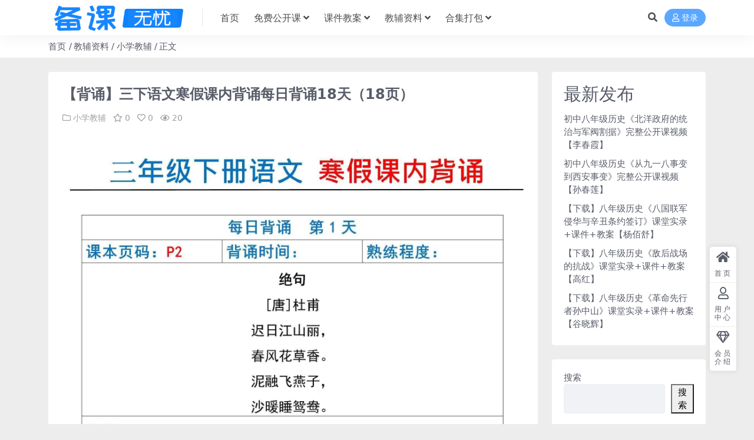

--- FILE ---
content_type: text/html; charset=UTF-8
request_url: http://www.beikewuyou.com/4435.html
body_size: 8302
content:
<!DOCTYPE html>
<html lang="zh-Hans" data-bs-theme="light">
<head>
	<meta http-equiv="Content-Type" content="text/html; charset=UTF-8">
	<meta name="viewport" content="width=device-width, initial-scale=1">
	<link rel="profile" href="https://gmpg.org/xfn/11">
	<title>【背诵】三下语文寒假课内背诵每日背诵18天（18页）-备课无忧网</title>
<meta name='robots' content='max-image-preview:large' />
<meta name="keywords" content="小学教辅,">
<meta name="description" content="预览已结束，还剩 16 页未读 完整文档请下载">
<link href="https://www.beikewuyou.com/favicon.png" rel="icon">
<style id='wp-img-auto-sizes-contain-inline-css'>
img:is([sizes=auto i],[sizes^="auto," i]){contain-intrinsic-size:3000px 1500px}
/*# sourceURL=wp-img-auto-sizes-contain-inline-css */
</style>
<link rel='stylesheet' id='csf-fa5-css' href='http://www.beikewuyou.com/wp-content/themes/ripro-v5/assets/css/font-awesome/css/all.min.css?ver=5.15.4' media='all' />
<link rel='stylesheet' id='csf-fa5-v4-shims-css' href='http://www.beikewuyou.com/wp-content/themes/ripro-v5/assets/css/font-awesome/css/v4-shims.min.css?ver=5.15.4' media='all' />
<link rel='stylesheet' id='main-css' href='http://www.beikewuyou.com/wp-content/themes/ripro-v5/assets/css/main.min.css?ver=9.4' media='all' />
<script src="http://www.beikewuyou.com/wp-content/themes/ripro-v5/assets/js/jquery.min.js?ver=3.6.0" id="jquery-js"></script>
<link rel="canonical" href="https://www.beikewuyou.com/4435.html" />
<link rel='shortlink' href='https://www.beikewuyou.com/?p=4435' />
<style type="text/css">
.post-item .entry-desc, .post-item .entry-title {
-webkit-line-clamp: 3;
}
</style><style type="text/css">.heading{width:0金币;}.heading{width:0.N折;}.heading{width:21个;}</style><link rel="icon" href="https://www.beikewuyou.com/wp-content/uploads/2024/05/cropped-logo.png-32x32.png" sizes="32x32" />
<link rel="icon" href="https://www.beikewuyou.com/wp-content/uploads/2024/05/cropped-logo.png-192x192.png" sizes="192x192" />
<link rel="apple-touch-icon" href="https://www.beikewuyou.com/wp-content/uploads/2024/05/cropped-logo.png-180x180.png" />
<meta name="msapplication-TileImage" content="https://www.beikewuyou.com/wp-content/uploads/2024/05/cropped-logo.png-270x270.png" />
<style id='wp-block-heading-inline-css'>
h1:where(.wp-block-heading).has-background,h2:where(.wp-block-heading).has-background,h3:where(.wp-block-heading).has-background,h4:where(.wp-block-heading).has-background,h5:where(.wp-block-heading).has-background,h6:where(.wp-block-heading).has-background{padding:1.25em 2.375em}h1.has-text-align-left[style*=writing-mode]:where([style*=vertical-lr]),h1.has-text-align-right[style*=writing-mode]:where([style*=vertical-rl]),h2.has-text-align-left[style*=writing-mode]:where([style*=vertical-lr]),h2.has-text-align-right[style*=writing-mode]:where([style*=vertical-rl]),h3.has-text-align-left[style*=writing-mode]:where([style*=vertical-lr]),h3.has-text-align-right[style*=writing-mode]:where([style*=vertical-rl]),h4.has-text-align-left[style*=writing-mode]:where([style*=vertical-lr]),h4.has-text-align-right[style*=writing-mode]:where([style*=vertical-rl]),h5.has-text-align-left[style*=writing-mode]:where([style*=vertical-lr]),h5.has-text-align-right[style*=writing-mode]:where([style*=vertical-rl]),h6.has-text-align-left[style*=writing-mode]:where([style*=vertical-lr]),h6.has-text-align-right[style*=writing-mode]:where([style*=vertical-rl]){rotate:180deg}
/*# sourceURL=http://www.beikewuyou.com/wp-includes/blocks/heading/style.min.css */
</style>
<style id='wp-block-latest-posts-inline-css'>
.wp-block-latest-posts{box-sizing:border-box}.wp-block-latest-posts.alignleft{margin-right:2em}.wp-block-latest-posts.alignright{margin-left:2em}.wp-block-latest-posts.wp-block-latest-posts__list{list-style:none}.wp-block-latest-posts.wp-block-latest-posts__list li{clear:both;overflow-wrap:break-word}.wp-block-latest-posts.is-grid{display:flex;flex-wrap:wrap}.wp-block-latest-posts.is-grid li{margin:0 1.25em 1.25em 0;width:100%}@media (min-width:600px){.wp-block-latest-posts.columns-2 li{width:calc(50% - .625em)}.wp-block-latest-posts.columns-2 li:nth-child(2n){margin-right:0}.wp-block-latest-posts.columns-3 li{width:calc(33.33333% - .83333em)}.wp-block-latest-posts.columns-3 li:nth-child(3n){margin-right:0}.wp-block-latest-posts.columns-4 li{width:calc(25% - .9375em)}.wp-block-latest-posts.columns-4 li:nth-child(4n){margin-right:0}.wp-block-latest-posts.columns-5 li{width:calc(20% - 1em)}.wp-block-latest-posts.columns-5 li:nth-child(5n){margin-right:0}.wp-block-latest-posts.columns-6 li{width:calc(16.66667% - 1.04167em)}.wp-block-latest-posts.columns-6 li:nth-child(6n){margin-right:0}}:root :where(.wp-block-latest-posts.is-grid){padding:0}:root :where(.wp-block-latest-posts.wp-block-latest-posts__list){padding-left:0}.wp-block-latest-posts__post-author,.wp-block-latest-posts__post-date{display:block;font-size:.8125em}.wp-block-latest-posts__post-excerpt,.wp-block-latest-posts__post-full-content{margin-bottom:1em;margin-top:.5em}.wp-block-latest-posts__featured-image a{display:inline-block}.wp-block-latest-posts__featured-image img{height:auto;max-width:100%;width:auto}.wp-block-latest-posts__featured-image.alignleft{float:left;margin-right:1em}.wp-block-latest-posts__featured-image.alignright{float:right;margin-left:1em}.wp-block-latest-posts__featured-image.aligncenter{margin-bottom:1em;text-align:center}
/*# sourceURL=http://www.beikewuyou.com/wp-includes/blocks/latest-posts/style.min.css */
</style>
<style id='wp-block-search-inline-css'>
.wp-block-search__button{margin-left:10px;word-break:normal}.wp-block-search__button.has-icon{line-height:0}.wp-block-search__button svg{height:1.25em;min-height:24px;min-width:24px;width:1.25em;fill:currentColor;vertical-align:text-bottom}:where(.wp-block-search__button){border:1px solid #ccc;padding:6px 10px}.wp-block-search__inside-wrapper{display:flex;flex:auto;flex-wrap:nowrap;max-width:100%}.wp-block-search__label{width:100%}.wp-block-search.wp-block-search__button-only .wp-block-search__button{box-sizing:border-box;display:flex;flex-shrink:0;justify-content:center;margin-left:0;max-width:100%}.wp-block-search.wp-block-search__button-only .wp-block-search__inside-wrapper{min-width:0!important;transition-property:width}.wp-block-search.wp-block-search__button-only .wp-block-search__input{flex-basis:100%;transition-duration:.3s}.wp-block-search.wp-block-search__button-only.wp-block-search__searchfield-hidden,.wp-block-search.wp-block-search__button-only.wp-block-search__searchfield-hidden .wp-block-search__inside-wrapper{overflow:hidden}.wp-block-search.wp-block-search__button-only.wp-block-search__searchfield-hidden .wp-block-search__input{border-left-width:0!important;border-right-width:0!important;flex-basis:0;flex-grow:0;margin:0;min-width:0!important;padding-left:0!important;padding-right:0!important;width:0!important}:where(.wp-block-search__input){appearance:none;border:1px solid #949494;flex-grow:1;font-family:inherit;font-size:inherit;font-style:inherit;font-weight:inherit;letter-spacing:inherit;line-height:inherit;margin-left:0;margin-right:0;min-width:3rem;padding:8px;text-decoration:unset!important;text-transform:inherit}:where(.wp-block-search__button-inside .wp-block-search__inside-wrapper){background-color:#fff;border:1px solid #949494;box-sizing:border-box;padding:4px}:where(.wp-block-search__button-inside .wp-block-search__inside-wrapper) .wp-block-search__input{border:none;border-radius:0;padding:0 4px}:where(.wp-block-search__button-inside .wp-block-search__inside-wrapper) .wp-block-search__input:focus{outline:none}:where(.wp-block-search__button-inside .wp-block-search__inside-wrapper) :where(.wp-block-search__button){padding:4px 8px}.wp-block-search.aligncenter .wp-block-search__inside-wrapper{margin:auto}.wp-block[data-align=right] .wp-block-search.wp-block-search__button-only .wp-block-search__inside-wrapper{float:right}
/*# sourceURL=http://www.beikewuyou.com/wp-includes/blocks/search/style.min.css */
</style>
<style id='wp-block-group-inline-css'>
.wp-block-group{box-sizing:border-box}:where(.wp-block-group.wp-block-group-is-layout-constrained){position:relative}
/*# sourceURL=http://www.beikewuyou.com/wp-includes/blocks/group/style.min.css */
</style>
</head>

<body class="wp-singular post-template-default single single-post postid-4435 single-format-standard wp-theme-ripro-v5">


<header class="site-header">

    <div class="container"> <!-- container-fluid px-lg-5 -->
	    <div class="navbar">
	      <!-- logo -->
	      <div class="logo-wrapper">
<a rel="nofollow noopener noreferrer" href="https://www.beikewuyou.com/"><img class="logo regular" data-light="https://www.beikewuyou.com/wp-content/uploads/2024/05/logo.png.png" data-dark="https://www.beikewuyou.com/wp-content/uploads/2024/05/logo.png.png" src="https://www.beikewuyou.com/wp-content/uploads/2024/05/logo.png.png" alt="备课无忧网"></a></div>

	      <div class="sep"></div>
	      
	      <nav class="main-menu d-none d-lg-block">
	        <ul id="header-navbar" class="nav-list"><li class="menu-item"><a href="https://www.beikewuyou.com/">首页</a></li>
<li class="menu-item menu-item-has-children"><a href="https://www.beikewuyou.com/video">免费公开课</a>
<ul class="sub-menu">
	<li class="menu-item"><a href="https://www.beikewuyou.com/video/g">高中实录</a></li>
	<li class="menu-item"><a href="https://www.beikewuyou.com/video/c">初中实录</a></li>
	<li class="menu-item"><a href="https://www.beikewuyou.com/video/x">小学实录</a></li>
</ul>
</li>
<li class="menu-item menu-item-has-children"><a href="https://www.beikewuyou.com/ppt">课件教案</a>
<ul class="sub-menu">
	<li class="menu-item"><a href="https://www.beikewuyou.com/ppt/gao">高中课件</a></li>
	<li class="menu-item"><a href="https://www.beikewuyou.com/ppt/chu">初中课件</a></li>
	<li class="menu-item"><a href="https://www.beikewuyou.com/ppt/xiao">小学课件</a></li>
	<li class="menu-item"><a href="https://www.beikewuyou.com/ppt/yey">幼师课件</a></li>
</ul>
</li>
<li class="menu-item menu-item-has-children"><a href="https://www.beikewuyou.com/jf">教辅资料</a>
<ul class="sub-menu">
	<li class="menu-item"><a href="https://www.beikewuyou.com/jf/gzjf">高中教辅</a></li>
	<li class="menu-item"><a href="https://www.beikewuyou.com/jf/czjf">初中教辅</a></li>
	<li class="menu-item"><a href="https://www.beikewuyou.com/jf/xxjf">小学教辅</a></li>
	<li class="menu-item"><a href="https://www.beikewuyou.com/mulu">小初高教辅资料目录</a></li>
</ul>
</li>
<li class="menu-item menu-item-has-children"><a href="https://www.beikewuyou.com/hj">合集打包</a>
<ul class="sub-menu">
	<li class="menu-item menu-item-has-children"><a href="https://www.beikewuyou.com/hj/gz">高中合集</a>
	<ul class="sub-menu">
		<li class="menu-item"><a href="https://www.beikewuyou.com/hj/gz/gzyw">高中语文</a></li>
		<li class="menu-item"><a href="https://www.beikewuyou.com/hj/gz/gzsx">高中数学</a></li>
		<li class="menu-item"><a href="https://www.beikewuyou.com/hj/gz/gzen">高中英语</a></li>
		<li class="menu-item"><a href="https://www.beikewuyou.com/hj/gz/gzwl">高中物理</a></li>
		<li class="menu-item"><a href="https://www.beikewuyou.com/hj/gz/gzhx">高中化学</a></li>
		<li class="menu-item"><a href="https://www.beikewuyou.com/hj/gz/gzsw">高中生物</a></li>
		<li class="menu-item"><a href="https://www.beikewuyou.com/hj/gz/gzzz">高中政治</a></li>
		<li class="menu-item"><a href="https://www.beikewuyou.com/hj/gz/gzls">高中历史</a></li>
		<li class="menu-item"><a href="https://www.beikewuyou.com/hj/gz/gzdl">高中地理</a></li>
		<li class="menu-item"><a href="https://www.beikewuyou.com/hj/gz/gzyy">高中音乐</a></li>
		<li class="menu-item"><a href="https://www.beikewuyou.com/hj/gz/gzms">高中美术</a></li>
		<li class="menu-item"><a href="https://www.beikewuyou.com/hj/gz/gzxx">高中信息</a></li>
	</ul>
</li>
	<li class="menu-item menu-item-has-children"><a href="https://www.beikewuyou.com/hj/cz">初中合集</a>
	<ul class="sub-menu">
		<li class="menu-item"><a href="https://www.beikewuyou.com/hj/cz/czyw">初中语文</a></li>
		<li class="menu-item"><a href="https://www.beikewuyou.com/hj/cz/czsx">初中数学</a></li>
		<li class="menu-item"><a href="https://www.beikewuyou.com/hj/cz/czen">初中英语</a></li>
		<li class="menu-item"><a href="https://www.beikewuyou.com/hj/cz/czwl">初中物理</a></li>
		<li class="menu-item"><a href="https://www.beikewuyou.com/hj/cz/czhx">初中化学</a></li>
		<li class="menu-item"><a href="https://www.beikewuyou.com/hj/cz/czsw">初中生物</a></li>
		<li class="menu-item"><a href="https://www.beikewuyou.com/hj/cz/czdf">初中道法</a></li>
		<li class="menu-item"><a href="https://www.beikewuyou.com/hj/cz/czls">初中历史</a></li>
		<li class="menu-item"><a href="https://www.beikewuyou.com/hj/cz/czdl">初中地理</a></li>
		<li class="menu-item"><a href="https://www.beikewuyou.com/hj/cz/czyy">初中音乐</a></li>
		<li class="menu-item"><a href="https://www.beikewuyou.com/hj/cz/czms">初中美术</a></li>
		<li class="menu-item"><a href="https://www.beikewuyou.com/hj/cz/czxx">初中信息</a></li>
	</ul>
</li>
	<li class="menu-item menu-item-has-children"><a href="https://www.beikewuyou.com/hj/xx">小学合集</a>
	<ul class="sub-menu">
		<li class="menu-item"><a href="https://www.beikewuyou.com/hj/xx/xxyw">小学语文</a></li>
		<li class="menu-item"><a href="https://www.beikewuyou.com/hj/xx/xxsx">小学数学</a></li>
		<li class="menu-item"><a href="https://www.beikewuyou.com/hj/xx/xxen">小学英语</a></li>
		<li class="menu-item"><a href="https://www.beikewuyou.com/hj/xx/xxyy">小学音乐</a></li>
		<li class="menu-item"><a href="https://www.beikewuyou.com/hj/xx/xxty">小学体育</a></li>
		<li class="menu-item"><a href="https://www.beikewuyou.com/hj/xx/xxms">小学美术</a></li>
		<li class="menu-item"><a href="https://www.beikewuyou.com/hj/xx/xxks">小学科学</a></li>
		<li class="menu-item"><a href="https://www.beikewuyou.com/hj/xx/xxdf">小学道法</a></li>
		<li class="menu-item"><a href="https://www.beikewuyou.com/hj/xx/xxld">小学劳动</a></li>
		<li class="menu-item"><a href="https://www.beikewuyou.com/hj/xx/xxxx">小学信息</a></li>
	</ul>
</li>
	<li class="menu-item"><a href="https://www.beikewuyou.com/heji">小初高合集目录</a></li>
</ul>
</li>
</ul>	      </nav>
	      
	      <div class="actions">
	        


	<span class="action-btn toggle-search" rel="nofollow noopener noreferrer" title="站内搜索"><i class="fas fa-search"></i></span>




	<a class="action-btn login-btn btn-sm btn" rel="nofollow noopener noreferrer" href="https://www.beikewuyou.com/login?redirect_to=https%3A%2F%2Fwww.beikewuyou.com%2F4435.html"><i class="far fa-user me-1"></i>登录</a>


	        <div class="burger d-flex d-lg-none"><i class="fas fa-bars"></i></div>
	      </div>

	      	      <div class="navbar-search">
<div class="search-form">
    <form method="get" action="https://www.beikewuyou.com/">
        
        <div class="search-fields">
          <input type="text" class="" placeholder="输入关键词 回车..." autocomplete="off" value="" name="s" required="required">
          <button title="点击搜索" type="submit"><i class="fas fa-search"></i></button>
      </div>
  </form>
</div>
</div>
		  	      
	    </div>
    </div>

</header>

<div class="header-gap"></div>


<!-- **************** MAIN CONTENT START **************** -->
<main>
	
<div class="container-full bg-white">
	<nav class="container d-none d-md-flex py-2" aria-label="breadcrumb">
		<ol class="breadcrumb mb-0"><li class=""><a href="https://www.beikewuyou.com">首页</a></li><li><a href="https://www.beikewuyou.com/jf">教辅资料</a></li><li><a href="https://www.beikewuyou.com/jf/xxjf">小学教辅</a></li><li class="active">正文</li></ol>	</nav>
</div>




<div class="container mt-2 mt-sm-4">
	<div class="row g-2 g-md-3 g-lg-4">

		<div class="content-wrapper col-md-12 col-lg-9" data-sticky-content>
			<div class="card">

									<div class="article-header">
						<h1 class="post-title mb-2 mb-lg-3">【背诵】三下语文寒假课内背诵每日背诵18天（18页）</h1>						<div class="article-meta">
							
	<span class="meta-cat-dot"><i class="far fa-folder me-1"></i><a href="https://www.beikewuyou.com/jf/xxjf">小学教辅</a></span>

	<span class="meta-fav d-none d-md-inline-block"><i class="far fa-star me-1"></i>0</span>

	<span class="meta-likes d-none d-md-inline-block"><i class="far fa-heart me-1"></i>0</span>

	<span class="meta-views"><i class="far fa-eye me-1"></i>20</span>



	<span class="meta-edit"></span></span>
						</div>
					</div>
				
				
				
				
<article class="post-content post-4435 post type-post status-publish format-standard has-post-thumbnail hentry category-xxjf xueke-yuwen nianji-10 xueduan-x fl-zsd" >
	<p><img fetchpriority="high" decoding="async" width="1684" height="2380" class="alignnone size-full wp-image-4436" src="https://www.beikewuyou.com/wp-content/uploads/2025/01/146-【背诵】三下语文寒假课内背诵每日背诵18天（18页）0001.jpg" alt="【背诵】三下语文寒假课内背诵每日背诵18天（18页）" /> <img decoding="async" width="1684" height="2380" class="alignnone size-medium wp-image-4437" src="https://www.beikewuyou.com/wp-content/uploads/2025/01/146-【背诵】三下语文寒假课内背诵每日背诵18天（18页）0002.jpg" alt="【背诵】三下语文寒假课内背诵每日背诵18天（18页）" /></p>
<p style="text-align: center;">预览已结束，还剩<span class="showpage" style="color: #ff0000;"> 16 </span>页未读<br />
完整文档请下载</p>



<div class="ri-hide-warp">
			<span class="hide-msg"><i class="fas fa-lock me-1"></i>隐藏内容</span>
		<div class="hide-buy-warp">
					<div class="buy-title"><i class="fas fa-lock me-1"></i>本内容登录后免费查看</div>
			<div class="buy-btns">
			  <a rel="nofollow noopener noreferrer" href="https://www.beikewuyou.com/login?redirect_to=https%3A%2F%2Fwww.beikewuyou.com%2F4435.html" class="login-btn btn btn-info px-4 rounded-pill"><i class="far fa-user me-1"></i>登录后查看</a>
			</div> 

		
		</div>

	</div>



	<div class="entry-copyright">
	<i class="fas fa-info-circle me-1"></i><h3><font color="red">有问题？找客服联系我们：</font><br />
小学教师，到公众号  <font color="red"> 备课无忧</font><br />
初中教师，到公众号  <font color="red"> 备课高手</font><br />
高中教师，到公众号  <font color="red"> 备课专家</font><br />
小学家长，到公众号  <font color="red"> 学霸妈妈</font><br />
初中家长，公众号  <font color="red">  状元天天练</font><br />
高中家长，到公众号  <font color="red">  拔尖资料</font><br /></h3>
</div>
</article>




<div class="entry-social">

	<div class="row mt-2 mt-lg-3">
		
		<div class="col">
					</div>

		<div class="col-auto">
			
						<a class="btn btn-sm btn-info-soft post-share-btn" href="javascript:void(0);"><i class="fas fa-share-alt me-1"></i>分享</a>
			
						<a class="btn btn-sm btn-success-soft post-fav-btn" href="javascript:void(0);" data-is="1"><i class="far fa-star me-1"></i></i>收藏</a>
			
						<a class="btn btn-sm btn-danger-soft post-like-btn" href="javascript:void(0);" data-text="已点赞"><i class="far fa-heart me-1"></i>点赞(<span class="count">0</span>)</a>
			
		</div>
	</div>

</div>
			</div>
			
			

<div class="entry-navigation">
    <div class="row g-3">
                <div class="col-lg-6 col-12">
            <a class="entry-page-prev" href="https://www.beikewuyou.com/4431.html" title="【背诵】三年级下册语文寒假预习必背闯关表">
                <div class="entry-page-icon"><i class="fas fa-arrow-left"></i></div>
                <div class="entry-page-info">
                    <span class="d-block rnav">上一篇</span>
                    <div class="title">【背诵】三年级下册语文寒假预习必背闯关表</div>
                </div>
            </a>
        </div>
                        <div class="col-lg-6 col-12">
            <a class="entry-page-next" href="https://www.beikewuyou.com/4439.html" title="【词语默写小单（课本词语表）】五下语文">
                <div class="entry-page-info">
                    <span class="d-block rnav">下一篇</span>
                    <div class="title">【词语默写小单（课本词语表）】五下语文</div>
                </div>
                <div class="entry-page-icon"><i class="fas fa-arrow-right"></i></div>
            </a>
        </div>
            </div>
</div>			
			
<div class="related-posts">
   <h2 class="related-posts-title"><i class="fab fa-hive me-1"></i>相关文章</h2>
   <div class="row g-2 g-md-3 row-cols-2 row-cols-md-3 row-cols-lg-4">
    

	<div class="col">
		<article class="post-item item-grid">

			<div class="tips-badge position-absolute top-0 start-0 z-1 m-2">
				
													<div class="badge bg-danger bg-opacity-75 text-white">免费</div>	<div class="badge bg-white bg-opacity-75 "></div>
				
				
			</div>
			

<div class="entry-media ratio ratio-3x2">
	<a target="_blank" class="media-img lazy bg-contain bg-center" href="https://www.beikewuyou.com/3834.html" title="2025三年级下数学寒假作业" data-bg="https://www.beikewuyou.com/wp-content/uploads/2025/01/124-2025三年级下数学寒假作业-conv-1.jpg">

		
		<!-- 音视频缩略图 -->
		
	</a>
</div>			<div class="entry-wrapper">
									<div class="entry-cat-dot"><a href="https://www.beikewuyou.com/jf/xxjf">小学教辅</a></div>
				
				<h2 class="entry-title">
					<a target="_blank" href="https://www.beikewuyou.com/3834.html" title="2025三年级下数学寒假作业">2025三年级下数学寒假作业</a>
				</h2>

				
				
<div class="entry-meta">

	
	
	
		<span class="meta-views"><i class="far fa-eye me-1"></i>171</span>
	
		<span class="meta-price"><i class="fas fa-coins me-1"></i>0</span>
	
</div>			</div>
		</article>
	</div>



	<div class="col">
		<article class="post-item item-grid">

			<div class="tips-badge position-absolute top-0 start-0 z-1 m-2">
				
													<div class="badge bg-danger bg-opacity-75 text-white">免费</div>	<div class="badge bg-white bg-opacity-75 "></div>
				
				
			</div>
			

<div class="entry-media ratio ratio-3x2">
	<a target="_blank" class="media-img lazy bg-contain bg-center" href="https://www.beikewuyou.com/3501.html" title="【思维题】一年级数学思维训练题" data-bg="https://www.beikewuyou.com/wp-content/uploads/2024/12/66-1.12【思维题】一年级数学思维训练题-conv-1.jpg">

		
		<!-- 音视频缩略图 -->
		
	</a>
</div>			<div class="entry-wrapper">
									<div class="entry-cat-dot"><a href="https://www.beikewuyou.com/jf/xxjf">小学教辅</a></div>
				
				<h2 class="entry-title">
					<a target="_blank" href="https://www.beikewuyou.com/3501.html" title="【思维题】一年级数学思维训练题">【思维题】一年级数学思维训练题</a>
				</h2>

				
				
<div class="entry-meta">

	
	
	
		<span class="meta-views"><i class="far fa-eye me-1"></i>122</span>
	
		<span class="meta-price"><i class="fas fa-coins me-1"></i>0</span>
	
</div>			</div>
		</article>
	</div>



	<div class="col">
		<article class="post-item item-grid">

			<div class="tips-badge position-absolute top-0 start-0 z-1 m-2">
				
													<div class="badge bg-danger bg-opacity-75 text-white">免费</div>	<div class="badge bg-white bg-opacity-75 "></div>
				
				
			</div>
			

<div class="entry-media ratio ratio-3x2">
	<a target="_blank" class="media-img lazy bg-contain bg-center" href="https://www.beikewuyou.com/3332.html" title="三年级上册暑假预习必背篇目闯关" data-bg="https://www.beikewuyou.com/wp-content/uploads/2024/12/qqqqqqq_6.25三年级上册暑假预习必背篇目闯关_页面_1_ok-1.jpg">

		
		<!-- 音视频缩略图 -->
		
	</a>
</div>			<div class="entry-wrapper">
									<div class="entry-cat-dot"><a href="https://www.beikewuyou.com/jf/xxjf">小学教辅</a></div>
				
				<h2 class="entry-title">
					<a target="_blank" href="https://www.beikewuyou.com/3332.html" title="三年级上册暑假预习必背篇目闯关">三年级上册暑假预习必背篇目闯关</a>
				</h2>

				
				
<div class="entry-meta">

	
	
	
		<span class="meta-views"><i class="far fa-eye me-1"></i>33</span>
	
		<span class="meta-price"><i class="fas fa-coins me-1"></i>0</span>
	
</div>			</div>
		</article>
	</div>



	<div class="col">
		<article class="post-item item-grid">

			<div class="tips-badge position-absolute top-0 start-0 z-1 m-2">
				
													<div class="badge bg-danger bg-opacity-75 text-white">免费</div>	<div class="badge bg-white bg-opacity-75 "></div>
				
				
			</div>
			

<div class="entry-media ratio ratio-3x2">
	<a target="_blank" class="media-img lazy bg-contain bg-center" href="https://www.beikewuyou.com/6713.html" title="六上数学“单位1转化”八大母子题（解析）" data-bg="https://www.beikewuyou.com/wp-content/uploads/2025/11/244-六上数学单位1转化八大母子题（解析）.0001_副本.jpg">

		
		<!-- 音视频缩略图 -->
		
	</a>
</div>			<div class="entry-wrapper">
									<div class="entry-cat-dot"><a href="https://www.beikewuyou.com/jf/xxjf">小学教辅</a></div>
				
				<h2 class="entry-title">
					<a target="_blank" href="https://www.beikewuyou.com/6713.html" title="六上数学“单位1转化”八大母子题（解析）">六上数学“单位1转化”八大母子题（解析）</a>
				</h2>

				
				
<div class="entry-meta">

	
	
	
		<span class="meta-views"><i class="far fa-eye me-1"></i>22</span>
	
		<span class="meta-price"><i class="fas fa-coins me-1"></i>0</span>
	
</div>			</div>
		</article>
	</div>

    </div>
</div>

			
		</div>

		<div class="sidebar-wrapper col-md-12 col-lg-3 h-100" data-sticky>
			<div class="sidebar">
				<div id="block-3" class="widget widget_block"><div class="wp-block-group"><h2 class="wp-block-heading">最新发布</h2><ul class="wp-block-latest-posts__list wp-block-latest-posts"><li><a class="wp-block-latest-posts__post-title" href="https://www.beikewuyou.com/6875.html">初中八年级历史《北洋政府的统治与军阀割据》完整公开课视频【李春霞】</a></li>
<li><a class="wp-block-latest-posts__post-title" href="https://www.beikewuyou.com/6873.html">初中八年级历史《从九一八事变到西安事变》完整公开课视频【孙春莲】</a></li>
<li><a class="wp-block-latest-posts__post-title" href="https://www.beikewuyou.com/6869.html">【下载】八年级历史《八国联军侵华与辛丑条约签订》课堂实录+课件+教案【杨佰舒】</a></li>
<li><a class="wp-block-latest-posts__post-title" href="https://www.beikewuyou.com/6865.html">【下载】八年级历史《敌后战场的抗战》课堂实录+课件+教案【高红】</a></li>
<li><a class="wp-block-latest-posts__post-title" href="https://www.beikewuyou.com/6861.html">【下载】八年级历史《革命先行者孙中山》课堂实录+课件+教案【谷晓辉】</a></li>
</ul></div></div><div id="block-2" class="widget widget_block widget_search"><form role="search" method="get" action="https://www.beikewuyou.com/" class="wp-block-search__button-outside wp-block-search__text-button wp-block-search"    ><label class="wp-block-search__label" for="wp-block-search__input-1" >搜索</label><div class="wp-block-search__inside-wrapper" ><input class="wp-block-search__input" id="wp-block-search__input-1" placeholder="" value="" type="search" name="s" required /><button aria-label="搜索" class="wp-block-search__button wp-element-button" type="submit" >搜索</button></div></form></div>			</div>
		</div>

	</div>
</div>
</main>
<!-- **************** MAIN CONTENT END **************** -->

<!-- =======================
Footer START -->
<footer class="site-footer py-md-4 py-2 mt-2 mt-md-4">
	<div class="container">

		
		<div class="text-center small w-100">
			<div>Copyright © 2023 <a target="_blank" href="https://www.beikewuyou.com/">备课无忧</a> - All rights reserved</div>
			<div class=""><a href="https://beian.miit.gov.cn" target="_blank" rel="noreferrer nofollow">京ICP备86558412号-1</a><a href="#" target="_blank" rel="noreferrer nofollow">京公网安备 63254845</a></div>
		</div>

		
		
	</div>
</footer>
<!-- =======================
Footer END -->


<!-- Back to top rollbar-->
	<div class="rollbar">
		<ul class="actions">
			<li><a target="" href="https://www.beikewuyou.com/" rel="nofollow noopener noreferrer"><i class="fas fa-home"></i><span>首页</span></a></li><li><a target="" href="https://www.beikewuyou.com/user" rel="nofollow noopener noreferrer"><i class="far fa-user"></i><span>用户中心</span></a></li><li><a target="" href="https://www.beikewuyou.com/vip-prices" rel="nofollow noopener noreferrer"><i class="fa fa-diamond"></i><span>会员介绍</span></a></li>		</ul>
	</div>
<div class="back-top"><i class="fas fa-caret-up"></i></div>

<!-- m-navbar -->
	<div class="m-navbar">
		<ul>
			<li><a target="" href="https://www.beikewuyou.com" rel="nofollow noopener noreferrer"><i class="fas fa-home"></i><span>首页</span></a></li><li><a target="" href="https://www.beikewuyou.com/video" rel="nofollow noopener noreferrer"><i class="far fa-clone"></i><span>课堂实录</span></a></li><li><a target="" href="https://www.beikewuyou.com/heji" rel="nofollow noopener noreferrer"><i class="far fa-gem"></i><span>合集目录</span></a></li><li><a target="" href="https://www.beikewuyou.com/mulu" rel="nofollow noopener noreferrer"><i class="fas fa-layer-group"></i><span>教辅目录</span></a></li><li><a target="" href="https://www.beikewuyou.com/user" rel="nofollow noopener noreferrer"><i class="fas fa-user"></i><span>我的</span></a></li>		</ul>
	</div>

<!-- dimmer-->
<div class="dimmer"></div>

<div class="off-canvas">
  <div class="canvas-close"><i class="fas fa-times"></i></div>
  
  <!-- logo -->
  <div class="logo-wrapper">
<a rel="nofollow noopener noreferrer" href="https://www.beikewuyou.com/"><img class="logo regular" data-light="https://www.beikewuyou.com/wp-content/uploads/2024/05/logo.png.png" data-dark="https://www.beikewuyou.com/wp-content/uploads/2024/05/logo.png.png" src="https://www.beikewuyou.com/wp-content/uploads/2024/05/logo.png.png" alt="备课无忧网"></a></div>

  
  <div class="mobile-menu d-block d-lg-none"></div>

</div>



<script type="speculationrules">
{"prefetch":[{"source":"document","where":{"and":[{"href_matches":"/*"},{"not":{"href_matches":["/wp-*.php","/wp-admin/*","/wp-content/uploads/*","/wp-content/*","/wp-content/plugins/*","/wp-content/themes/ripro-v5/*","/*\\?(.+)"]}},{"not":{"selector_matches":"a[rel~=\"nofollow\"]"}},{"not":{"selector_matches":".no-prefetch, .no-prefetch a"}}]},"eagerness":"conservative"}]}
</script>
<script src="http://www.beikewuyou.com/wp-content/themes/ripro-v5/assets/js/highlight.min.js?ver=11.7.0" id="highlight-js"></script>
<script src="http://www.beikewuyou.com/wp-content/themes/ripro-v5/assets/js/vendor.min.js?ver=9.4" id="vendor-js"></script>
<script id="main-js-extra">
var zb = {"home_url":"https://www.beikewuyou.com","ajax_url":"https://www.beikewuyou.com/wp-admin/admin-ajax.php","theme_url":"http://www.beikewuyou.com/wp-content/themes/ripro-v5","singular_id":"4435","post_content_nav":"0","site_popup_login":"0","site_notify_auto":"0","current_user_id":"0","ajax_nonce":"15695639a6","gettext":{"__copypwd":"\u5bc6\u7801\u5df2\u590d\u5236\u526a\u8d34\u677f","__copybtn":"\u590d\u5236","__copy_succes":"\u590d\u5236\u6210\u529f","__comment_be":"\u63d0\u4ea4\u4e2d...","__comment_succes":"\u8bc4\u8bba\u6210\u529f","__comment_succes_n":"\u8bc4\u8bba\u6210\u529f\uff0c\u5373\u5c06\u5237\u65b0\u9875\u9762","__buy_be_n":"\u8bf7\u6c42\u652f\u4ed8\u4e2d\u00b7\u00b7\u00b7","__buy_no_n":"\u652f\u4ed8\u5df2\u53d6\u6d88","__is_delete_n":"\u786e\u5b9a\u5220\u9664\u6b64\u8bb0\u5f55\uff1f"}};
//# sourceURL=main-js-extra
</script>
<script src="http://www.beikewuyou.com/wp-content/themes/ripro-v5/assets/js/main.min.js?ver=9.4" id="main-js"></script>
<script src="http://www.beikewuyou.com/wp-includes/js/comment-reply.min.js?ver=6.9" id="comment-reply-js" async data-wp-strategy="async" fetchpriority="low"></script>

<!-- 自定义js代码 统计代码 -->
<!-- 自定义js代码 统计代码 END -->

</body>
</html>
